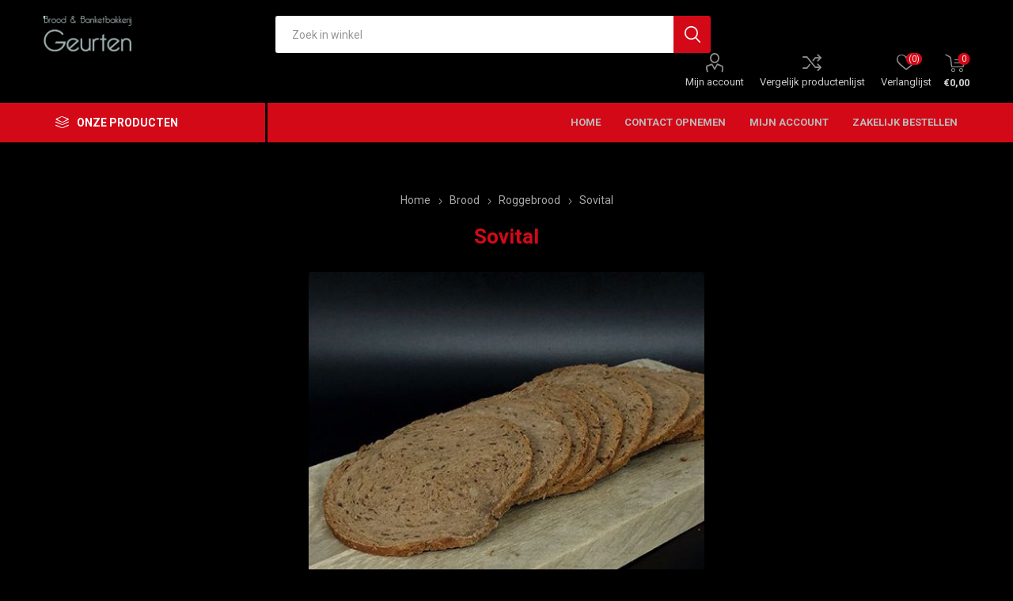

--- FILE ---
content_type: text/html; charset=utf-8
request_url: https://bakkerijgeurten.nl/sovital
body_size: 38939
content:
<!DOCTYPE html><html lang=nl class=html-product-details-page><head><title>Bakkerij Geurten. Sovital</title><meta charset=UTF-8><meta name=description content=""><meta name=keywords content=""><meta name=generator content=nopCommerce><meta name=viewport content="width=device-width, initial-scale=1, maximum-scale=1, user-scalable=0"><link rel=preload as=font href=/Themes/Emporium/Content/icons/emporium-icons.woff crossorigin><link href="https://fonts.googleapis.com/css?family=Roboto:300,400,700&amp;subset=cyrillic-ext,greek-ext&amp;display=swap" rel=stylesheet><meta property=og:type content=product><meta property=og:title content=Sovital><meta property=og:description content=""><meta property=og:image content=https://bakkerijgeurten.nl/images/thumbs/0000446_510.jpeg><meta property=og:image:url content=https://bakkerijgeurten.nl/images/thumbs/0000446_510.jpeg><meta property=og:url content=https://bakkerijgeurten.nl/sovital><meta property=og:site_name content="Bakkerij Geurten"><meta property=twitter:card content=summary><meta property=twitter:site content="Bakkerij Geurten"><meta property=twitter:title content=Sovital><meta property=twitter:description content=""><meta property=twitter:image content=https://bakkerijgeurten.nl/images/thumbs/0000446_510.jpeg><meta property=twitter:url content=https://bakkerijgeurten.nl/sovital><style>.product-details-page .full-description{display:none}.product-details-page .ui-tabs .full-description{display:block}.product-details-page .tabhead-full-description{display:none}.product-details-page .product-specs-box{display:none}.product-details-page .ui-tabs .product-specs-box{display:block}.product-details-page .ui-tabs .product-specs-box .title{display:none}.product-details-page .product-no-reviews,.product-details-page .product-review-links{display:none}</style><link href="/Themes/Emporium/Content/css/styles.css?v=4.30" rel=stylesheet><link href="/Themes/Emporium/Content/css/tables.css?v=4.30" rel=stylesheet><link href="/Themes/Emporium/Content/css/mobile.css?v=4.30" rel=stylesheet><link href="/Themes/Emporium/Content/css/480.css?v=4.30" rel=stylesheet><link href="/Themes/Emporium/Content/css/768.css?v=4.30" rel=stylesheet><link href="/Themes/Emporium/Content/css/1024.css?v=4.30" rel=stylesheet><link href="/Themes/Emporium/Content/css/1280.css?v=4.30" rel=stylesheet><link href="/Themes/Emporium/Content/css/1600.css?v=4.30" rel=stylesheet><link href=/Plugins/SevenSpikes.Core/Styles/slick-slider-1.6.0.css rel=stylesheet><link href=/Plugins/SevenSpikes.Core/Styles/perfect-scrollbar.min.css rel=stylesheet><link href=/Plugins/SevenSpikes.Nop.Plugins.CloudZoom/Themes/Emporium/Content/cloud-zoom/CloudZoom.css rel=stylesheet><link href=/lib/magnific-popup/magnific-popup.css rel=stylesheet><link href=/Plugins/SevenSpikes.Nop.Plugins.InstantSearch/Themes/Emporium/Content/InstantSearch.css rel=stylesheet><link href=/Plugins/SevenSpikes.Nop.Plugins.MegaMenu/Themes/Emporium/Content/MegaMenu.css rel=stylesheet><link href=/Plugins/SevenSpikes.Nop.Plugins.ProductRibbons/Styles/Ribbons.common.css rel=stylesheet><link href=/Plugins/SevenSpikes.Nop.Plugins.ProductRibbons/Themes/Emporium/Content/Ribbons.css rel=stylesheet><link href=/Plugins/SevenSpikes.Nop.Plugins.QuickView/Themes/Emporium/Content/QuickView.css rel=stylesheet><link href=/lib/fineuploader/fine-uploader.min.css rel=stylesheet><link href="/Themes/Emporium/Content/css/theme.custom-1.css?v=16" rel=stylesheet><script src=/Plugins/Ultimate.Core/Content/js/localization.js></script><body class=product-details-page-body><div class=ajax-loading-block-window style=display:none></div><div id=dialog-notifications-success title=Melding style=display:none></div><div id=dialog-notifications-error title=Fout style=display:none></div><div id=dialog-notifications-warning title=Waarschuwing style=display:none></div><div id=bar-notification class=bar-notification-container data-close=Sluiten></div><!--[if lte IE 8]><div style=clear:both;height:59px;text-align:center;position:relative><a href=http://www.microsoft.com/windows/internet-explorer/default.aspx target=_blank> <img src=/Themes/Emporium/Content/img/ie_warning.jpg height=42 width=820 alt="You are using an outdated browser. For a faster, safer browsing experience, upgrade for free today."> </a></div><![endif]--><div class=master-wrapper-page><div class=responsive-nav-wrapper-parent><div class=responsive-nav-wrapper><div class=menu-title><span>Menu</span></div><div class=search-wrap><span>Zoek</span></div><div class=mobile-logo><a href="/" class=logo> <img alt="Bakkerij Geurten" title="Bakkerij Geurten" src="https://www.bakkerijgeurten.nl/images/thumbs/0001788_Logo transparant 23-11-2020.png"></a></div><div class=shopping-cart-link></div><div class=personal-button id=header-links-opener><span>Persoonlijk menu</span></div></div></div><div class=header><div class=header-upper><div class=header-selectors-wrapper></div></div><div class=header-lower><div class=header-logo><a href="/" class=logo> <img alt="Bakkerij Geurten" title="Bakkerij Geurten" src="https://www.bakkerijgeurten.nl/images/thumbs/0001788_Logo transparant 23-11-2020.png"></a></div><div class="search-box store-search-box"><div class=close-side-menu><span class=close-side-menu-text>Zoek in winkel</span> <span class=close-side-menu-btn>Sluiten</span></div><form method=get id=small-search-box-form action=/search><input type=text class=search-box-text id=small-searchterms autocomplete=off name=q placeholder="Zoek in winkel" aria-label="Zoekvak tekstinvoer"> <input type=hidden class=instantSearchResourceElement data-highlightfirstfoundelement=true data-minkeywordlength=3 data-defaultproductsortoption=0 data-instantsearchurl=/instantSearchFor data-searchpageurl=/search data-searchinproductdescriptions=true data-numberofvisibleproducts=5 data-noresultsresourcetext=" No data found."> <input type=submit class="button-1 search-box-button" value=Zoeken></form></div><div class=header-links-wrapper><div class=header-links><ul><li><a href=/customer/info class="ico-account opener" data-loginurl=/login>Mijn account</a><div class=profile-menu-box><div class=close-side-menu><span class=close-side-menu-text>Mijn account</span> <span class=close-side-menu-btn>Sluiten</span></div><div class=header-form-holder><a href="/register?returnUrl=%2Fsovital" class=ico-register>Registreren</a> <a href="/login?returnUrl=%2Fsovital" class=ico-login>Inloggen</a></div></div><li><a href=/compareproducts class=ico-compare>Vergelijk productenlijst</a><li><a href=/wishlist class=ico-wishlist> <span class=wishlist-label>Verlanglijst</span> <span class=wishlist-qty>(0)</span> </a></ul><div class=mobile-flyout-wrapper><div class=close-side-menu><span class=close-side-menu-text>Winkelwagen</span> <span class=close-side-menu-btn>Sluiten</span></div><div id=flyout-cart class=flyout-cart data-removeitemfromcarturl=/EmporiumTheme/RemoveItemFromCart data-flyoutcarturl=/EmporiumTheme/FlyoutShoppingCart><div id=topcartlink><a href=/cart class=ico-cart> <span class=cart-qty>0</span> <span class=cart-label> &#x20AC;0,00 </span> </a></div><div class=mini-shopping-cart><div class=flyout-cart-scroll-area><p>U heeft geen artikelen in uw winkelwagen.</div></div></div></div></div></div></div><div class=header-menu-parent><div class="header-menu categories-in-side-panel"><div class=category-navigation-list-wrapper><span class=category-navigation-title>Onze producten</span><ul class="category-navigation-list sticky-flyout"></ul></div><div class=close-menu><span class=close-menu-text>Menu</span> <span class=close-menu-btn>Sluiten</span></div><ul class=mega-menu data-isrtlenabled=false data-enableclickfordropdown=false><li><a href="/" title=Home><span> Home</span></a><li><a href=/contactus title="Contact opnemen"><span> Contact opnemen</span></a><li><a href=/customer/info title="Mijn account"><span> Mijn account</span></a><li><a href=http://www.geurten.bestellingplaatsen.nl title="Zakelijk bestellen"><span> Zakelijk bestellen</span></a><li class="has-sublist mega-menu-categories root-category-items"><span class="with-subcategories single-item-categories labelfornextplusbutton">Onze producten</span><div class=plus-button></div><div class=sublist-wrap><ul class=sublist><li class=back-button><span>Back</span><li class=has-sublist><a href=/brood title=Brood class=with-subcategories><span>Brood</span></a><div class=plus-button></div><div class=sublist-wrap><ul class=sublist><li class=back-button><span>Back</span><li><a class=lastLevelCategory href=/witbrood title=Witbrood><span>Witbrood</span></a><li><a class=lastLevelCategory href=/tarwebrood title=Tarwebrood><span>Tarwebrood</span></a><li><a class=lastLevelCategory href=/meergranenbrood title=Meergranenbrood><span>Meergranenbrood</span></a><li><a class=lastLevelCategory href=/speltbrood title=Speltbrood><span>Speltbrood</span></a><li><a class=lastLevelCategory href=/roggebrood title=Roggebrood><span>Roggebrood</span></a><li><a class=lastLevelCategory href=/luxebrood title=Luxebrood><span>Luxebrood</span></a></ul></div><li class=has-sublist><a href=/kleinbrood-en-snacks title="Kleinbrood en snacks" class=with-subcategories><span>Kleinbrood en snacks</span></a><div class=plus-button></div><div class=sublist-wrap><ul class=sublist><li class=back-button><span>Back</span><li><a class=lastLevelCategory href=/zachte-broodjes title="Zachte broodjes"><span>Zachte broodjes</span></a><li><a class=lastLevelCategory href=/harde-broodjes title="Harde broodjes"><span>Harde broodjes</span></a><li><a class=lastLevelCategory href=/hartige-snacks title="Hartige snacks"><span>Hartige snacks</span></a><li><a class=lastLevelCategory href=/stokbrood title=Stokbrood><span>Stokbrood</span></a></ul></div><li class=has-sublist><a href=/vlaai-en-luxe-vlaai title="Vlaai en luxe vlaai" class=with-subcategories><span>Vlaai en luxe vlaai</span></a><div class=plus-button></div><div class=sublist-wrap><ul class=sublist><li class=back-button><span>Back</span><li><a class=lastLevelCategory href=/vlaai title=Vlaai><span>Vlaai</span></a><li><a class=lastLevelCategory href=/luxe-vlaai title="Luxe vlaai"><span>Luxe vlaai</span></a><li><a class=lastLevelCategory href=/1-persoonsvlaaitjes title="1 persoonsvlaaitjes"><span>1 persoonsvlaaitjes</span></a></ul></div><li class=has-sublist><a href=/gebak title=Gebak class=with-subcategories><span>Gebak</span></a><div class=plus-button></div><div class=sublist-wrap><ul class=sublist><li class=back-button><span>Back</span><li><a class=lastLevelCategory href=/slagroom-gebak title="Slagroom gebak"><span>Slagroom gebak</span></a><li><a class=lastLevelCategory href=/droog-gebak title="Droog gebak"><span>Droog gebak</span></a><li><a class=lastLevelCategory href=/cr%C3%A8me-gebak title="Crème gebak"><span>Cr&#xE8;me gebak</span></a></ul></div><li class=has-sublist><a href=/taarten title=Taarten class=with-subcategories><span>Taarten</span></a><div class=plus-button></div><div class=sublist-wrap><ul class=sublist><li class=back-button><span>Back</span><li><a class=lastLevelCategory href=/slagroom-taarten title="Slagroom taarten"><span>Slagroom taarten</span></a><li><a class=lastLevelCategory href=/cr%C3%A8me-taarten title="Crème taarten"><span>Cr&#xE8;me taarten</span></a></ul></div><li class=has-sublist><a href=/koolhydraat-arm-en-eiwitrijk title="Koolhydraat arm en eiwitrijk" class=with-subcategories><span>Koolhydraat arm en eiwitrijk</span></a><div class=plus-button></div><div class=sublist-wrap><ul class=sublist><li class=back-button><span>Back</span><li><a class=lastLevelCategory href=/brood-3 title=Brood><span>Brood</span></a><li><a class=lastLevelCategory href=/broodjes title=Broodjes><span>Broodjes</span></a></ul></div><li class=has-sublist><a href=/onze-producten-2 title="Onze producten" class=with-subcategories><span>Onze producten</span></a><div class=plus-button></div><div class=sublist-wrap><ul class=sublist><li class=back-button><span>Back</span><li><a class=lastLevelCategory href=/kleinbrood-snacks-2 title="Kleinbrood &amp; Snacks"><span>Kleinbrood &amp; Snacks</span></a><li class=has-sublist><a href=/vlaai-luxe-vlaai-2 title="Vlaai &amp; Luxe vlaai" class=with-subcategories><span>Vlaai &amp; Luxe vlaai</span></a><div class=plus-button></div><div class=sublist-wrap><ul class=sublist><li class=back-button><span>Back</span><li><a class=lastLevelCategory href=/vlaaien-2 title=Vlaaien><span>Vlaaien</span></a><li><a class=lastLevelCategory href=/luxe-vlaaien-2 title="Luxe vlaaien"><span>Luxe vlaaien</span></a><li><a class=lastLevelCategory href=/1-persoons-vlaaitjes-2 title="1 Persoons vlaaitjes"><span>1 Persoons vlaaitjes</span></a></ul></div><li><a class=lastLevelCategory href=/koolhydraat-arm-eiwitrijk-2 title="Koolhydraat arm &amp; Eiwitrijk"><span>Koolhydraat arm &amp; Eiwitrijk</span></a></ul></div></ul></div></ul><ul class=mega-menu-responsive><li class=all-categories><span class=labelfornextplusbutton>Onze producten</span><div class=plus-button></div><div class=sublist-wrap><ul class=sublist><li class=back-button><span>Terug</span><li class="has-sublist mega-menu-categories root-category-items"><span class="with-subcategories single-item-categories labelfornextplusbutton">Onze producten</span><div class=plus-button></div><div class=sublist-wrap><ul class=sublist><li class=back-button><span>Back</span><li class=has-sublist><a href=/brood title=Brood class=with-subcategories><span>Brood</span></a><div class=plus-button></div><div class=sublist-wrap><ul class=sublist><li class=back-button><span>Back</span><li><a class=lastLevelCategory href=/witbrood title=Witbrood><span>Witbrood</span></a><li><a class=lastLevelCategory href=/tarwebrood title=Tarwebrood><span>Tarwebrood</span></a><li><a class=lastLevelCategory href=/meergranenbrood title=Meergranenbrood><span>Meergranenbrood</span></a><li><a class=lastLevelCategory href=/speltbrood title=Speltbrood><span>Speltbrood</span></a><li><a class=lastLevelCategory href=/roggebrood title=Roggebrood><span>Roggebrood</span></a><li><a class=lastLevelCategory href=/luxebrood title=Luxebrood><span>Luxebrood</span></a></ul></div><li class=has-sublist><a href=/kleinbrood-en-snacks title="Kleinbrood en snacks" class=with-subcategories><span>Kleinbrood en snacks</span></a><div class=plus-button></div><div class=sublist-wrap><ul class=sublist><li class=back-button><span>Back</span><li><a class=lastLevelCategory href=/zachte-broodjes title="Zachte broodjes"><span>Zachte broodjes</span></a><li><a class=lastLevelCategory href=/harde-broodjes title="Harde broodjes"><span>Harde broodjes</span></a><li><a class=lastLevelCategory href=/hartige-snacks title="Hartige snacks"><span>Hartige snacks</span></a><li><a class=lastLevelCategory href=/stokbrood title=Stokbrood><span>Stokbrood</span></a></ul></div><li class=has-sublist><a href=/vlaai-en-luxe-vlaai title="Vlaai en luxe vlaai" class=with-subcategories><span>Vlaai en luxe vlaai</span></a><div class=plus-button></div><div class=sublist-wrap><ul class=sublist><li class=back-button><span>Back</span><li><a class=lastLevelCategory href=/vlaai title=Vlaai><span>Vlaai</span></a><li><a class=lastLevelCategory href=/luxe-vlaai title="Luxe vlaai"><span>Luxe vlaai</span></a><li><a class=lastLevelCategory href=/1-persoonsvlaaitjes title="1 persoonsvlaaitjes"><span>1 persoonsvlaaitjes</span></a></ul></div><li class=has-sublist><a href=/gebak title=Gebak class=with-subcategories><span>Gebak</span></a><div class=plus-button></div><div class=sublist-wrap><ul class=sublist><li class=back-button><span>Back</span><li><a class=lastLevelCategory href=/slagroom-gebak title="Slagroom gebak"><span>Slagroom gebak</span></a><li><a class=lastLevelCategory href=/droog-gebak title="Droog gebak"><span>Droog gebak</span></a><li><a class=lastLevelCategory href=/cr%C3%A8me-gebak title="Crème gebak"><span>Cr&#xE8;me gebak</span></a></ul></div><li class=has-sublist><a href=/taarten title=Taarten class=with-subcategories><span>Taarten</span></a><div class=plus-button></div><div class=sublist-wrap><ul class=sublist><li class=back-button><span>Back</span><li><a class=lastLevelCategory href=/slagroom-taarten title="Slagroom taarten"><span>Slagroom taarten</span></a><li><a class=lastLevelCategory href=/cr%C3%A8me-taarten title="Crème taarten"><span>Cr&#xE8;me taarten</span></a></ul></div><li class=has-sublist><a href=/koolhydraat-arm-en-eiwitrijk title="Koolhydraat arm en eiwitrijk" class=with-subcategories><span>Koolhydraat arm en eiwitrijk</span></a><div class=plus-button></div><div class=sublist-wrap><ul class=sublist><li class=back-button><span>Back</span><li><a class=lastLevelCategory href=/brood-3 title=Brood><span>Brood</span></a><li><a class=lastLevelCategory href=/broodjes title=Broodjes><span>Broodjes</span></a></ul></div><li class=has-sublist><a href=/onze-producten-2 title="Onze producten" class=with-subcategories><span>Onze producten</span></a><div class=plus-button></div><div class=sublist-wrap><ul class=sublist><li class=back-button><span>Back</span><li><a class=lastLevelCategory href=/kleinbrood-snacks-2 title="Kleinbrood &amp; Snacks"><span>Kleinbrood &amp; Snacks</span></a><li class=has-sublist><a href=/vlaai-luxe-vlaai-2 title="Vlaai &amp; Luxe vlaai" class=with-subcategories><span>Vlaai &amp; Luxe vlaai</span></a><div class=plus-button></div><div class=sublist-wrap><ul class=sublist><li class=back-button><span>Back</span><li><a class=lastLevelCategory href=/vlaaien-2 title=Vlaaien><span>Vlaaien</span></a><li><a class=lastLevelCategory href=/luxe-vlaaien-2 title="Luxe vlaaien"><span>Luxe vlaaien</span></a><li><a class=lastLevelCategory href=/1-persoons-vlaaitjes-2 title="1 Persoons vlaaitjes"><span>1 Persoons vlaaitjes</span></a></ul></div><li><a class=lastLevelCategory href=/koolhydraat-arm-eiwitrijk-2 title="Koolhydraat arm &amp; Eiwitrijk"><span>Koolhydraat arm &amp; Eiwitrijk</span></a></ul></div></ul></div></ul></div><li><a href="/" title=Home><span> Home</span></a><li><a href=/contactus title="Contact opnemen"><span> Contact opnemen</span></a><li><a href=/customer/info title="Mijn account"><span> Mijn account</span></a><li><a href=http://www.geurten.bestellingplaatsen.nl title="Zakelijk bestellen"><span> Zakelijk bestellen</span></a></ul><div class=mobile-menu-items></div></div></div></div><div class=overlayOffCanvas></div><div class=master-wrapper-content><div id=product-ribbon-info data-productid=254 data-productboxselector=".product-item, .item-holder" data-productboxpicturecontainerselector=".picture, .item-picture" data-productpagepicturesparentcontainerselector=.product-essential data-productpagebugpicturecontainerselector=.picture data-retrieveproductribbonsurl=/RetrieveProductRibbons></div><div class=quickViewData data-productselector=.product-item data-productselectorchild=.btn-wrapper data-retrievequickviewurl=/quickviewdata data-quickviewbuttontext="Quick View" data-quickviewbuttontitle="Quick View" data-isquickviewpopupdraggable=True data-enablequickviewpopupoverlay=True data-accordionpanelsheightstyle=content data-getquickviewbuttonroute=/getquickviewbutton></div><div class=master-column-wrapper><div class=center-1><div class="page product-details-page"><div class=page-body><form method=post id=product-details-form action=/sovital><div itemscope itemtype=http://schema.org/Product><meta itemprop=name content=Sovital><meta itemprop=sku content=0512><meta itemprop=gtin><meta itemprop=mpn><meta itemprop=description><meta itemprop=image content=https://bakkerijgeurten.nl/images/thumbs/0000446_510.jpeg><div itemprop=offers itemscope itemtype=http://schema.org/Offer><meta itemprop=url content=https://bakkerijgeurten.nl/sovital><meta itemprop=price content=2.50><meta itemprop=priceCurrency content=EUR><meta itemprop=priceValidUntil></div><div itemprop=review itemscope itemtype=http://schema.org/Review><meta itemprop=author content=ALL><meta itemprop=url content=/productreviews/254></div></div><div data-productid=254><div class=product-essential><div class=mobile-name-holder></div><div class=mobile-prev-next-holder></div><input type=hidden class=cloudZoomAdjustPictureOnProductAttributeValueChange data-productid=254 data-isintegratedbywidget=true> <input type=hidden class=cloudZoomEnableClickToZoom><div class="gallery sevenspikes-cloudzoom-gallery"><div class=picture-wrapper><div class=picture id=sevenspikes-cloud-zoom data-zoomwindowelementid="" data-selectoroftheparentelementofthecloudzoomwindow="" data-defaultimagecontainerselector=".product-essential .gallery" data-zoom-window-width=400 data-zoom-window-height=400><a href=https://bakkerijgeurten.nl/images/thumbs/0000446.jpeg data-full-image-url=https://bakkerijgeurten.nl/images/thumbs/0000446.jpeg class=picture-link id=zoom1> <img src=https://bakkerijgeurten.nl/images/thumbs/0000446_510.jpeg alt="Afbeelding van Sovital" class=cloudzoom id=cloudZoomImage itemprop=image data-cloudzoom="appendSelector: '.picture-wrapper', zoomPosition: 'inside', zoomOffsetX: 0, captionPosition: 'bottom', tintOpacity: 0, zoomWidth: 400, zoomHeight: 400, easing: 3, touchStartDelay: true, zoomFlyOut: false, disableZoom: 'auto'"> </a></div></div></div><div class=overview><div class=prev-next-holder></div><div class=breadcrumb><ul itemscope itemtype=http://schema.org/BreadcrumbList><li><span> <a href="/"> <span>Home</span> </a> </span> <span class=delimiter>/</span><li itemprop=itemListElement itemscope itemtype=http://schema.org/ListItem><a href=/brood itemprop=item> <span itemprop=name>Brood</span> </a> <span class=delimiter>/</span><meta itemprop=position content=1><li itemprop=itemListElement itemscope itemtype=http://schema.org/ListItem><a href=/roggebrood itemprop=item> <span itemprop=name>Roggebrood</span> </a> <span class=delimiter>/</span><meta itemprop=position content=2><li itemprop=itemListElement itemscope itemtype=http://schema.org/ListItem><strong class=current-item itemprop=name>Sovital</strong> <span itemprop=item itemscope itemtype=http://schema.org/Thing id=/sovital> </span><meta itemprop=position content=3></ul></div><div class=product-name><h1>Sovital</h1></div><div class=reviews-and-compare><div class=compare-products><button type=button value="Vergelijk product" class="button-2 add-to-compare-list-button" onclick="return AjaxCart.addproducttocomparelist(&#34;/compareproducts/add/254&#34;),!1">Vergelijk product</button></div></div><div class=additional-details><div class=sku><span class=label>Artikelnummer::</span> <span class=value id=sku-254>0512</span></div></div><div class=attributes-wrapper></div><div class=product-social-buttons><label class=product-social-label>Delen:</label><ul class=product-social-sharing><li><a class=twitter title="Delen op Twitter" href="javascript:openShareWindow(&#34;https://twitter.com/share?url=https://bakkerijgeurten.nl/sovital&#34;)">Delen op Twitter</a><li><a class=facebook title="Delen op Facebook" href="javascript:openShareWindow(&#34;https://www.facebook.com/sharer.php?u=https://bakkerijgeurten.nl/sovital&#34;)">Delen op Facebook</a><li><a class=pinterest title="Delen op Pinterest" href="javascript:void function(){var n=document.createElement(&#34;script&#34;);n.setAttribute(&#34;type&#34;,&#34;text/javascript&#34;);n.setAttribute(&#34;charset&#34;,&#34;UTF-8&#34;);n.setAttribute(&#34;src&#34;,&#34;https://assets.pinterest.com/js/pinmarklet.js?r=&#34;+Math.random()*99999999);document.body.appendChild(n)}()">Delen op Pinterest</a><li><div class=email-a-friend><input type=button value="E-mail een vriend" class="button-2 email-a-friend-button" onclick="setLocation(&#34;/productemailafriend/254&#34;)"></div></ul><script>function openShareWindow(n){var t=520,i=400,r=screen.height/2-i/2,u=screen.width/2-t/2;window.open(n,"sharer","top="+r+",left="+u+",toolbar=0,status=0,width="+t+",height="+i)}</script></div><div class=product-prices-box><div><div class=prices><div class=product-price><span id=price-value-254 class=price-value-254> €2,50 </span></div></div><div class=add-to-cart><div class=add-to-cart-panel><label class=qty-label for=addtocart_254_EnteredQuantity>Aantal:</label><div class=add-to-cart-qty-wrapper><input id=product_enteredQuantity_254 class=qty-input type=text aria-label="Enter a quantity" data-val=true data-val-required="The Aantal field is required." name=addtocart_254.EnteredQuantity value=1> <span class=plus>&#x69;</span> <span class=minus>&#x68;</span></div><input type=button id=add-to-cart-button-254 class="button-1 add-to-cart-button" value="Bestel nu!" data-productid=254 onclick="return AjaxCart.addproducttocart_details(&#34;/addproducttocart/details/254/1&#34;,&#34;#product-details-form&#34;),!1"></div></div><div class=add-to-wishlist><button type=button id=add-to-wishlist-button-254 class="button-2 add-to-wishlist-button" value="Toevoegen aan verlanglijst" data-productid=254 onclick="return AjaxCart.addproducttocart_details(&#34;/addproducttocart/details/254/2&#34;,&#34;#product-details-form&#34;),!1"><span>Toevoegen aan verlanglijst</span></button></div></div></div></div></div><div class="also-purchased-products-grid product-grid"><div class=title><strong>Klanten die dit kochten, kochten ook..</strong></div><div class=item-grid><div class=item-box><div class=product-item data-productid=347><div class=picture><a href=/fjord-800-gram title="Toon details van Fjord 800 gram"> <img src="[data-uri]" data-lazyloadsrc=https://www.bakkerijgeurten.nl/images/thumbs/0000521_fjord-heel_360.jpeg alt="Afbeeldingen van Fjord 800 gram" title="Toon details van Fjord 800 gram" class=picture-img> </a><div class=btn-wrapper><button type=button title="Toevoegen aan vergelijking" class="button-2 add-to-compare-list-button" onclick="return AjaxCart.addproducttocomparelist(&#34;/compareproducts/add/347&#34;),!1">Toevoegen aan vergelijking</button> <button type=button title="Zet op verlanglijst" class="button-2 add-to-wishlist-button" onclick="return AjaxCart.addproducttocart_catalog(&#34;/addproducttocart/catalog/347/2/1&#34;),!1">Zet op verlanglijst</button></div></div><div class=details><h2 class=product-title><a href=/fjord-800-gram>Fjord 800 gram</a></h2><div class=description></div><div class=add-info><div class=prices><span class="price actual-price">&#x20AC;4,20</span></div><div class=buttons><input type=button value="Bestel nu!" class="button-2 product-box-add-to-cart-button" onclick="return AjaxCart.addproducttocart_catalog(&#34;/addproducttocart/catalog/347/1/1&#34;),!1"></div></div></div></div></div><div class=item-box><div class=product-item data-productid=133><div class=picture><a href=/pistolets title="Toon details van Pistolets"> <img src="[data-uri]" data-lazyloadsrc=https://bakkerijgeurten.nl/images/thumbs/0000361_360.jpeg alt="Afbeeldingen van Pistolets" title="Toon details van Pistolets" class=picture-img> </a><div class=btn-wrapper><button type=button title="Toevoegen aan vergelijking" class="button-2 add-to-compare-list-button" onclick="return AjaxCart.addproducttocomparelist(&#34;/compareproducts/add/133&#34;),!1">Toevoegen aan vergelijking</button> <button type=button title="Zet op verlanglijst" class="button-2 add-to-wishlist-button" onclick="return AjaxCart.addproducttocart_catalog(&#34;/addproducttocart/catalog/133/2/1&#34;),!1">Zet op verlanglijst</button></div></div><div class=details><h2 class=product-title><a href=/pistolets>Pistolets</a></h2><div class=description></div><div class=add-info><div class=prices><span class="price actual-price">&#x20AC;0,55</span></div><div class=buttons><input type=button value="Bestel nu!" class="button-2 product-box-add-to-cart-button" onclick="return AjaxCart.addproducttocart_catalog(&#34;/addproducttocart/catalog/133/1/1&#34;),!1"></div></div></div></div></div><div class=item-box><div class=product-item data-productid=92><div class=picture><a href=/deens title="Toon details van Deens"> <img src="[data-uri]" data-lazyloadsrc=https://www.bakkerijgeurten.nl/images/thumbs/0000329_360.jpeg alt="Afbeeldingen van Deens" title="Toon details van Deens" class=picture-img> </a><div class=btn-wrapper><button type=button title="Toevoegen aan vergelijking" class="button-2 add-to-compare-list-button" onclick="return AjaxCart.addproducttocomparelist(&#34;/compareproducts/add/92&#34;),!1">Toevoegen aan vergelijking</button> <button type=button title="Zet op verlanglijst" class="button-2 add-to-wishlist-button" onclick="return AjaxCart.addproducttocart_catalog(&#34;/addproducttocart/catalog/92/2/1&#34;),!1">Zet op verlanglijst</button></div></div><div class=details><h2 class=product-title><a href=/deens>Deens</a></h2><div class=description></div><div class=add-info><div class=prices><span class="price actual-price">&#x20AC;2,50</span></div><div class=buttons><input type=button value="Bestel nu!" class="button-2 product-box-add-to-cart-button" onclick="return AjaxCart.addproducttocart_catalog(&#34;/addproducttocart/catalog/92/1/1&#34;),!1"></div></div></div></div></div><div class=item-box><div class=product-item data-productid=107><div class=picture><a href=/kampioentje title="Toon details van Kampioentje"> <img src="[data-uri]" data-lazyloadsrc=https://www.bakkerijgeurten.nl/images/thumbs/0000340_360.jpeg alt="Afbeeldingen van Kampioentje" title="Toon details van Kampioentje" class=picture-img> </a><div class=btn-wrapper><button type=button title="Toevoegen aan vergelijking" class="button-2 add-to-compare-list-button" onclick="return AjaxCart.addproducttocomparelist(&#34;/compareproducts/add/107&#34;),!1">Toevoegen aan vergelijking</button> <button type=button title="Zet op verlanglijst" class="button-2 add-to-wishlist-button" onclick="return AjaxCart.addproducttocart_catalog(&#34;/addproducttocart/catalog/107/2/1&#34;),!1">Zet op verlanglijst</button></div></div><div class=details><h2 class=product-title><a href=/kampioentje>Kampioentje</a></h2><div class=description></div><div class=add-info><div class=prices><span class="price actual-price">&#x20AC;0,65</span></div><div class=buttons><input type=button value="Bestel nu!" class="button-2 product-box-add-to-cart-button" onclick="return AjaxCart.addproducttocart_catalog(&#34;/addproducttocart/catalog/107/1/1&#34;),!1"></div></div></div></div></div></div></div><div class=carousel-wrapper></div></div><input name=__RequestVerificationToken type=hidden value=CfDJ8M7nsTKVFuBCmuBbxdxz4ROVO_BWB1H-iREez4Dv-8tDdZMtzmFdtSIU3a44RYer_20c4h8yqFMaVux_L1GQeqllHfi6UylSsuOVDMw64o4wTGoarKC-T-ZjDykCr1HyvXDp4jrTZRI83NYPceOq8Oo></form></div></div></div></div></div><div class=footer><div class=footer-upper><div class=newsletter><div class=title><strong>Nieuwsbrief</strong></div><div class=newsletter-subscribe id=newsletter-subscribe-block><div class=newsletter-email><input id=newsletter-email class=newsletter-subscribe-text placeholder="Uw email" aria-label=Aanmelden type=email name=NewsletterEmail> <input type=button value=Verzenden id=newsletter-subscribe-button class="button-1 newsletter-subscribe-button"><div class=options><span class=subscribe> <input id=newsletter_subscribe type=radio value=newsletter_subscribe name=newsletter_block checked> <label for=newsletter_subscribe>Aanmelden</label> </span> <span class=unsubscribe> <input id=newsletter_unsubscribe type=radio value=newsletter_unsubscribe name=newsletter_block> <label for=newsletter_unsubscribe>Afmelden</label> </span></div></div><div class=newsletter-validation><span id=subscribe-loading-progress style=display:none class=please-wait>Wacht</span> <span class=field-validation-valid data-valmsg-for=NewsletterEmail data-valmsg-replace=true></span></div></div><div class=newsletter-result id=newsletter-result-block></div></div></div><div class=footer-middle><div class=footer-block><div class=title><strong>Informatie</strong></div><ul class=list><li><a href=/contactus>Contact</a><li><a href=/search>Zoek</a><li><a href=/news>Nieuws</a><li><a href=/newproducts>Nieuwe producten</a><li><a href=/privacy-notice>Privacy</a><li><a href=/conditions-of-use>Algemene voorwaarden</a><li><a href=/about-us>Over ons</a></ul></div><div class=footer-block><div class=title><strong>Mijn account</strong></div><ul class=list><li><a href=/customer/info>Mijn account</a><li><a href=/order/history>Bestellingen</a><li><a href=/customer/addresses>Klant adressen</a><li><a href=/recentlyviewedproducts>Recent bekeken producten</a></ul></div><div class=footer-block><div class=title><strong>Klantenservice</strong></div><ul class=list><li><a href=/compareproducts>Vergelijk productenlijst</a><li><a href=/cart>Winkelwagen</a><li><a href=/wishlist>Verlanglijst</a></ul></div><div class=socials-and-payments><div class=social-icons><div class=title><strong>Volg ons</strong></div><ul class=social-sharing><li><a target=_blank class=facebook href=https://www.facebook.com/bakkerijgeurten aria-label=Facebook></a><li><a class=rss href=/news/rss/2 aria-label=RSS></a></ul></div><div class=pay-options><h3 class=title>Betaal methodes</h3><img src=/Themes/Emporium/Content/img/pay_icon1.png alt=""> <img src=/Themes/Emporium/Content/img/pay_icon2.png alt=""> <img src=/Themes/Emporium/Content/img/pay_icon3.png alt=""> <img src=/Themes/Emporium/Content/img/pay_icon6.png alt=""></div></div></div><div class=footer-lower><div class=footer-powered-by>Powered by <a href="https://www.nopcommerce.com/">nopCommerce</a> and <a target=_blank href="https://www.compad.nl/">Compad Software</a></div><div class=footer-designed-by>Designed by <a href="https://www.compadstudio.nl/" target=_blank>Compad Reclamestudio</a></div><div class=footer-disclaimer>Copyright ; 2026 Bakkerij Geurten. Alle rechten voorbehouden.</div></div></div></div><link href="/Themes/Emporium/Content/css/geurten.css?v=4.30" rel=stylesheet><script src=/lib/jquery/jquery-3.4.1.min.js></script><script src=/lib/jquery-validate/jquery.validate-v1.19.1/jquery.validate.min.js></script><script src=/lib/jquery-validate/jquery.validate.unobtrusive-v3.2.11/jquery.validate.unobtrusive.min.js></script><script src=/lib/jquery-ui/jquery-ui-1.12.1.custom/jquery-ui.min.js></script><script src=/lib/jquery-migrate/jquery-migrate-3.1.0.min.js></script><script src=/Plugins/SevenSpikes.Core/Scripts/iOS-12-array-reverse-fix.min.js></script><script src=/js/public.common.js></script><script src=/js/public.ajaxcart.js></script><script src=/js/public.countryselect.js></script><script src=/lib/kendo/2020.1.406/js/kendo.core.min.js></script><script src=/lib/kendo/2020.1.406/js/kendo.userevents.min.js></script><script src=/lib/kendo/2020.1.406/js/kendo.draganddrop.min.js></script><script src=/lib/kendo/2020.1.406/js/kendo.popup.min.js></script><script src=/lib/kendo/2020.1.406/js/kendo.window.min.js></script><script src=/Plugins/SevenSpikes.Nop.Plugins.InstantSearch/Scripts/InstantSearch.min.js></script><script src=/lib/kendo/2020.1.406/js/kendo.data.min.js></script><script src=/lib/kendo/2020.1.406/js/kendo.list.min.js></script><script src=/lib/kendo/2020.1.406/js/kendo.autocomplete.min.js></script><script src=/lib/kendo/2020.1.406/js/kendo.fx.min.js></script><script src=/Plugins/SevenSpikes.Core/Scripts/cloudzoom.core.min.js></script><script src=/Plugins/SevenSpikes.Nop.Plugins.CloudZoom/Scripts/CloudZoom.min.js></script><script src=/lib/magnific-popup/jquery.magnific-popup.min.js></script><script src=/Plugins/SevenSpikes.Core/Scripts/sevenspikes.core.min.js></script><script src=/Plugins/SevenSpikes.Nop.Plugins.MegaMenu/Scripts/MegaMenu.min.js></script><script src=/Plugins/SevenSpikes.Core/Scripts/jquery.json-2.4.min.js></script><script src=/Plugins/SevenSpikes.Nop.Plugins.ProductRibbons/Scripts/ProductRibbons.min.js></script><script src=/lib/fineuploader/jquery.fine-uploader.min.js></script><script src=/Plugins/SevenSpikes.Nop.Plugins.QuickView/Scripts/QuickView.min.js></script><script src=/Plugins/SevenSpikes.Core/Scripts/footable.min.js></script><script src=/Plugins/SevenSpikes.Core/Scripts/perfect-scrollbar.min.js></script><script src=/Plugins/SevenSpikes.Core/Scripts/sevenspikes.theme.min.js></script><script src=/Plugins/SevenSpikes.Core/Scripts/slick-slider-1.6.0.min.js></script><script src=/Themes/Emporium/Content/scripts/emporium.js></script><script>$(document).ready(function(){$("#addtocart_254_EnteredQuantity").on("keydown",function(n){if(n.keyCode==13)return $("#add-to-cart-button-254").trigger("click"),!1});$("#product_enteredQuantity_254").on("input propertychange paste",function(){var n={productId:254,quantity:$("#product_enteredQuantity_254").val()};$(document).trigger({type:"product_quantity_changed",changedData:n})})})</script><script id=instantSearchItemTemplate type=text/x-kendo-template>
    <div class="instant-search-item" data-url="${ data.CustomProperties.Url }">
        <a href="${ data.CustomProperties.Url }">
            <div class="img-block">
                <img src="${ data.DefaultPictureModel.ImageUrl }" alt="${ data.Name }" title="${ data.Name }" style="border: none">
            </div>
            <div class="detail">
                <div class="title">${ data.Name }</div>
                <div class="price"># var price = ""; if (data.ProductPrice.Price) { price = data.ProductPrice.Price } # #= price #</div>           
            </div>
        </a>
    </div>
</script><script>$("#small-search-box-form").on("submit",function(n){$("#small-searchterms").val()==""&&(alert("Geef a.u.b. enige zoekwoorden in"),$("#small-searchterms").focus(),n.preventDefault())})</script><script>$(document).ready(function(){$(".header").on("mouseenter","#topcartlink",function(){$("#flyout-cart").addClass("active")});$(".header").on("mouseleave","#topcartlink",function(){$("#flyout-cart").removeClass("active")});$(".header").on("mouseenter","#flyout-cart",function(){$("#flyout-cart").addClass("active")});$(".header").on("mouseleave","#flyout-cart",function(){$("#flyout-cart").removeClass("active")})})</script><script>$(document).ready(function(){$(".category-navigation-list").on("mouseenter",function(){$("img.lazy").each(function(){var n=$(this);n.attr("src",n.attr("data-original"))})})})</script><script>var localized_data={AjaxCartFailure:"Failed to add the product. Please refresh the page and try one more time."};AjaxCart.init(!1,".cart-qty",".header-links .wishlist-qty","#flyout-cart",localized_data)</script><script>function newsletter_subscribe(n){var t=$("#subscribe-loading-progress"),i;t.show();i={subscribe:n,email:$("#newsletter-email").val()};$.ajax({cache:!1,type:"POST",url:"/subscribenewsletter",data:i,success:function(n){$("#newsletter-result-block").html(n.Result);n.Success?($("#newsletter-subscribe-block").hide(),$("#newsletter-result-block").show()):$("#newsletter-result-block").fadeIn("slow").delay(2e3).fadeOut("slow")},error:function(){alert("Failed to subscribe.")},complete:function(){t.hide()}})}$(document).ready(function(){$("#newsletter-subscribe-button").on("click",function(){$("#newsletter_subscribe").is(":checked")?newsletter_subscribe("true"):newsletter_subscribe("false")});$("#newsletter-email").on("keydown",function(n){if(n.keyCode==13)return $("#newsletter-subscribe-button").trigger("click"),!1})})</script><div class=scroll-back-button id=goToTop></div>

--- FILE ---
content_type: text/css
request_url: https://bakkerijgeurten.nl/Themes/Emporium/Content/css/geurten.css?v=4.30
body_size: 30273
content:
/* updated from 4.10 other css files */
@media all and (min-width: 768px) {

    .master-wrapper-content,
    .html-account-page .master-wrapper-content {
        background: #000;
    }

    /* aanbevolen producten verwijderd ook uit styles.css regel 493*/
    .two-row-carousels {
        display: none;
    }

}

@media all and (min-width: 1025px) {

    .side-2 {
        border: 1px solid #d30918;
    }

    .header {
        background: #000;
    }

    .currency-selector.desktop,
    .language-selector.desktop .select-wrap {
        position: relative;
    }

    .currency-selector.desktop:before,
    .language-selector.desktop .select-wrap:before {
	    content: "\6b";
	    position: absolute;
	    top: 50%;
	    left: auto;
	    right: 0;
	    transform: translateY(-50%) rotate(-90deg);
	    display: inline-block;
	    font-family: "emporium-icons";
	    font-size: 7px;
	    color: #ababab;
	    pointer-events: none;
    }

    .category-navigation-list-wrapper {
        border-right: 3px solid #000;
    }

    .category-navigation-list {
        border: 1px solid #ddd;
        background-color: #d30918;
    }

    .category-navigation-list-wrapper .sublist-wrap {
        position: absolute;
    }

    .category-navigation-list-wrapper .sublist-wrap .sublist {
        border: 1px solid #ddd;
        background-color: #d30918;
    }

    .category-navigation-list-wrapper ul li a,
    .category-navigation-list-wrapper ul li > span {
        color: #fff;
    }

    .category-navigation-title {
        padding: 0 15px;
        line-height: 50px;
        height: 50px;
        font-size: 14px;
        cursor: pointer;
        text-transform: uppercase;
        color: #fff;
        font-weight: bold;
        transition: all .2s ease;
    }

    .category-navigation-title:before {
	    color: #fff;
	    font-weight: normal;
	    transition: all .2s ease;
    }

    .category-navigation-list-wrapper:hover .category-navigation-title {
        background-color: #d30918;
    }

    .header-links li {
        display: inline-block;
        margin: 0 5px;
    }

    .header-links a {
        color: #ccc;
    }
    .ico-wishlist .wishlist-qty,
    .ico-cart .cart-qty {
        top: 0;
        -webkit-transform: translateX(-50%) translateX(15px);
        -ms-transform: translateX(-50%) translateX(15px);
        transform: translateX(-50%) translateX(15px);
    }

    .header-logo {
        float: left;
    }

    .header-links-wrapper {
        float: right;
    }

    .header-lower .search-box {
        width: calc(100% - 620px);
    }

    .search-box input.search-box-text {
        color: #444444;
    }

    .flyout-cart:hover .mini-shopping-cart {
        display: block;
    }

    .header-menu {
        background-color: #d30918;
    }

    .header-menu > ul > li > a,
    .header-menu > ul > li > span {
        color: #fff;
    }

    .header-menu > ul > li:hover > a,
    .header-menu > ul > li:hover > span {
        color: #fff;
    }

    .block .title {      
        padding: 14px 30px;
    }

    .block.block-recently-viewed-products .list a:hover {
        color: #97c300;
    }

    .advantages-item {
        width: 25%;
        margin: 0;
        background-color: transparent;
        text-align: center;
        vertical-align: top;
    }

    .center-2 .product-list .item-box .btn-wrapper button:hover:before,
    .product-selectors,
    .advantages-item .description {
        color: #444444;
    }

    .product-selectors select{
        text-transform: none;
	    background-image: url('../img/select-arrow-dark.svg');
    }

    .center-2 .product-list .item-box .picture > a:before {
        padding-top: 100% !important;
    }

    .center-2 .product-list .item-box .buttons .button-2 {
        background-color: #eebe00;
        color: #fff;
    }

    .product-list .item-box .description {
        max-height: 81px;
        margin: 0;
        line-height: 20px;
        color: #444444;
    }

    .block-account-navigation .customer-check-gift-card-balance a:after {
        content: "\e90b";
    }

    .check-gift-card-balance-page .captcha-box {
        text-align: left;
    }

    .shopping-cart-page .common-buttons button {
        background-color: #d30918;
        color: #ccc;
    }
}

@media all and (min-width: 1281px) {

    .header-menu {
        background: #edbe16;
    }

    .header-lower .search-box {
        width: 40%;
    }

    .header-links li {
        margin: 0 10px;
    }

    .mobile-flyout-wrapper {
        margin-left: 10px;
    }
}

/* Mobile .css*/
@media all and (max-width: 1024px) {

    .responsive-nav-wrapper,
    .responsive-nav-wrapper-parent {
        background-color: #000;
    }

    .header-menu .all-categories > a {
        float: left;
        width: calc(100% - 50px);
        cursor: default;
    }

    .header-menu .all-categories > a:before {
        content: "\66";
        display: inline-block;
        margin-right: 10px;
        font-size: 17px;
        vertical-align: bottom;
        font-family: "emporium-icons";
        color: #8c8c8c;
        font-weight: normal;
        text-transform: none;
        transition: all .2s ease;
    }

    .mobile-flyout-wrapper .flyout-cart-scroll-area {
        max-height: calc(100vh - 97px);
        overflow: hidden;
    }
}

/* Table.css */

@media all and (max-width: 1024px) {

    .order-details-page .products tr,
    .cart tr,
    .wishlist-page tr {
        background-color: #000;
    }

    .order-details-page .products td.unit-price,
    .cart td.unit-price,
    .wishlist-page td.unit-price {
        background-color: #000 !important;
    }

    .order-details-page .products td.total,
    .order-details-page .products td.subtotal,
    .cart td.total,
    .cart td.subtotal,
    .wishlist-page td.total,
    .wishlist-page td.subtotal {
        background-color: #000 !important;
    }

    .order-details-page .products td.total *,
    .order-details-page .products td.subtotal *,
    .cart td.total *,
    .cart td.subtotal *,
    .wishlist-page td.total *,
    .wishlist-page td.subtotal * {
        color: #fff !important;
    }

    .order-details-page .products td.quantity,
    .cart td.quantity,
    .wishlist-page td.quantity {
        background-color: #000 !important;
    }
}

/* Style.css */
body {
    background-color: #000;
}

input[type="text"],
input[type="password"],
input[type="email"],
input[type="tel"],
textarea, select {
    border: 1px solid #d30918;
    color: #000;
}

input[type="radio"] + label,
input[type="checkbox"] + label {
    color: #fff;
}

input[type="radio"]:checked + label:before,
input[type="checkbox"]:checked + label:before {
    background-color: #d30918;
}

.page-title h1 {
    color: #d30918;
}

.link-rss {
    diplay: none;
}

.link-rss:before {
    display: none;
}

.link-rss:hover:before {
    color: #d30918;
}

.inputs > label {
    color: #fff;
}

.message-error,
.field-validation-error,
.field-validation-error *,
.username-not-available-status,
.poll-vote-error, .password-error {
    display: block;
    margin: 2px 0 0;
    font-size: 13px;
    color: #ff4f60;
    font-weight: 700;
}

.field-validation-valid,
.username-available-status {
    color: #d30918;
}

.cart th,
.data-table th,
.forums-table-section th {
    background-color: #d30918;
    color: #ccc;
    font-weight: 300;
}

.cart td,
.data-table td,
.forums-table-section td {
    border-bottom: 1px solid #fff;
    background-color: #000;
    color: #fff;
}

.cart a,
.data-table a,
.compare-products-table a,
.forums-table-section a {
    color: #d30918;
}

.cart .product a,
.data-table .product a,
.compare-products-table .product a,
.forums-table-section .product a {
    color: #fff;
    transition: all .2s ease;
}

.cart .product a:hover,
.data-table .product a:hover,
.compare-products-table .product a:hover,
.forums-table-section .product a:hover {
    color: #d30918;
}

.cart .edit-item a,
.data-table .edit-item a,
.compare-products-table .edit-item a,
.forums-table-section .edit-item a {
    color: #d30918;
}

.select input[type="checkbox"]:checked + label,
.select-boxes input[type="checkbox"]:checked + label {
    background-color: #d30918;
}

.cart .subtotal span{
    color: #fff;
}

.button-1 {
    background-color: #d30918;
    color: #000;
}

.ajax-loading-block-window:before,
.ajax-loading-block-window:after {
    border: 0px solid #d30918;
}

.scroll-back-button {
    display: none !important;
}

.profile-menu-box{
    background-color: #000;
}

.mini-shopping-cart .count a:hover {
    color: #d30918;
}

.mini-shopping-cart .price {
    color: #d30918;
}

.mini-shopping-cart .totals strong {
    color: #d30918;
}

.login-form-in-header .in-header-register .register-button:hover {
    color: #d30918;
}

.login-form-in-header .inputs input:focus + .inputs-icons {
    color: #d30918;
}

.footer {
    border-top: 3px solid #d30918;
    background: url(../Img/footer.jpg);
    text-align: center;
}

.footer-block a:hover {
    color: #d30918;
}


.footer-middle {
    margin-top:4 0px;
}

.pay-options {
    display: none;
}

.pay-options img {
    margin: 0 2px;
}

.social-sharing a:hover:before {
    color: #d30918;
}

.social-sharing .twitter:before {
    display: none;
}

.social-sharing .google:before {
    display: none;
}

.social-sharing .pinterest:before {
    display: none;
}

.social-sharing .instagram:before {
    display: none;
}

.social-sharing .linkedin :before {
    display: none;
}

.social-sharing .vimeo:before {
    display: none;
}

.social-sharing .youtube:before {
    display: none;
}

.social-sharing .rss:before {
    display: none;
}

.footer .title {
    color: #d30918;
}

.footer-block .title {
    color: #d30918;
}

.footer-block .title:before,
.footer-block .title:after {
	color: #d30918;
}

/*Aanbevolenproducten verwijerd, ook uit 768.css regel 64*/
.two-row-carousels {
    display: none;
}

.ajaxCart {
    background: #000 !important;
}

.ajaxCart .productAddedToCartWindowTitle {
    color: #d30918 !important;
}

.productAddedToCartWindowDescription h1 a {
    color: #d30918 !important;
}

.quickViewWindow .product-essential {
    background-color: #000;
}

.quickViewWindow .popup-header {
    color: #d30918 !important;
}

, quickViewWindow #accordion > h3.ui-accordion-header-active {
    background-color: #d30918 !important;
    color: #444444 !important
}

.quickViewWindow #accordion > h3 span:before {
    color: #444444 !important
}

.quickViewWindow #accordion > h3 {
    background-color: #d30918 !important;
    color: #444444 !important
}

.quickViewWindow .links-panel a {
    background-color: #d30918 !important;
    color: #444444 !important
}

.two-row-carousels .slick-slide {
    min-height: 241px;
}

.two-row-carousels .slick-arrow:hover {
    background-color: #d30918;
    border: 1px solid #d30918;
}

.block .title {
    color: #000;
    background-color: #d30918;
}

.block .title:before {
    color: #d30918;
}

.block .list li.active > a {
    color: #d30918;
}

.block .list a:hover {
    color: #d30918;
}

.block .view-all a {
    color: #d30918;
}

.block .tags li a:hover,
.product-tags-all-page li a:hover {
    color: #d30918
}

.poll > strong {
    color: #d30918;
}

.home-page-polls .answer input[type="radio"]:checked + label:before {
    background-color: #d30918;
}

.block .answer label:hover {
    color: #d30918;
}

.breadcrumb a:hover,
.breadcrumb a:hover span {
    color: #d30918;
}

.item-box {
    border: 1px solid #d30918;
    background-color: #000;
}

.item-box .picture {
    background-color: #000 !important;
    border-color: #d30918;
    border: 1px solid #d30918 !important;
}

.item-box .actual-price {
    color: #d30918;
}

.item-box .tax-shipping-info a {
    color: #d30918;
}

.item-box input[type="button"] {
    padding: 0 18px;
}

.item-box .btn-wrapper button:hover {
    background-color: #d30918;
}

.vendor-item:hover .title a,
.manufacturer-item:hover .title a,
.category-grid .item-box:hover .title a,
.vendor-item .title a,
.manufacturer-item .title a,
.category-grid .item-box .title a {
    color: #fff;
}

.advantages-item .title a:hover {
    color: #d30918;
}

.product-grid .title {
    color: #ebde16;
}

.pager li a:hover,
.pager li span {
    background-color: #d30918;
    border-color: #d30918 !important;
}

.pager li.previous-page a:hover,
.pager li.next-page a:hover,
.pager li.first-page a:hover,
.pager li.last-page a:hover {
    background-color: #d30918;
}

.product-name .manufacturers .value,
.overview .manufacturers .value {
    color: #d30918;
}

.product-review-links a:hover,
.product-no-reviews a:hover {
    color: #d30918;
}

.back-in-stock-subscription:hover:before,
.compare-products .add-to-compare-list-button:hover,
.compare-products .add-to-compare-list-button:hover:before {
    color: #d30918;
}

.overview .additional-details div .value a,
.variant-overview .additional-details div .value a {
    color: #d30918;
}

.download-sample a {
    color: #d30918;
}

.product-social-sharing li a:hover:before,
.email-a-friend:hover:before {
    color: #d30918;
}

.ui-datepicker-header {
    background-color: #d30918;
}

.ui-datepicker-calendar a.ui-state-active:hover,
.ui-datepicker-calendar a.ui-state-active {
    background-color: #d30918;
}

.tier-prices .item-price {
    color: #d30918;
}


.overview .add-to-wishlist button {
    color: #fff;
    background-color: #959595;
}

.full-description,
.product-specs-box {
    background-color: #000;
}

.product-tags-list a {
    color: #d30918;
}

.product-variant-line {
    margin: 0 0 15px 20px;
    max-width: 48%;
    float: left;
}

.product-review-helpfulness .vote:hover:before {
    color: #d30918;
}

.wishlist-content .button-2 {
    background-color: #d30918;
    color: #000;
}

.wishlist-page .share-info {
    background-color: #000;
}

.wishlist-page .share-info a {
	color: #d30918;
}

.compare-products-mobile .price .item span {
    color: #d30918;
}

.home-page .topic-block-title h2 {
    color: #d30918;
}

.email-a-friend-page .title a {
    color: #d30918;
}

.login-page .title strong,
.registration-page .title strong {
    color: #000;
}

.inputs.accept-consent .read {
    color: #d30918;
}

.login-page .title,
.registration-page .title {
    color: #000;
    background-color: #d30918;
}

label[for="Newsletter"],
.inputs.accept-consent label {
    color: #ccc !important;
}

.account-page {
    padding: 40px 10px;
    background-color: unset;
}

.account-page .title strong {
	color: #fff;
}

.customer-info-page .page-body,
.change-password-page .page-body,
.check-gift-card-balance-page .page-body,
.avatar-page .page-body,
.address-edit-page .page-body,
.vendorinfo-page .page-body {
    border: 1px solid #d30918;
    background-color: unset;
}

.account-page .button-2.return-items-button:hover,
.account-page .button-2.return-items-button:hover:before {
    color: #d30918;
}

.avatar-page .upload-image.valid + label {
    background-color: #d30918;
}

.order-progress .active-step.last a:before {
    border: 3px solid #d30918;
}


.order-progress .active-step:not(.last) a:hover:before {
    background-color: #d30918;
}

.shopping-cart-page .common-buttons button,
.shopping-cart-page .cart-collaterals .button-2,
.checkout-page .button-2,
.order-details-page .page-title a,
.order-details-page .repost .button-2 {
    background-color: #d30918;
}

.totals {
    background-color: #000;
}

.mini-shopping-cart .totals {
    background-color: #fff;
}

.cart-total td label,
.cart-total td {
    color: #fff;
}

.terms-of-service .read,
.cart-total .order-total,
.order-total td label,
.order-total td span {
    color: #d30918;
}

.address-item .title strong, .order-item .title strong, .request-item .title strong {
    font-weight: 700;
    color: #444;
    font-size: 18px;
}

.cart-collaterals > div > .title:before {
    color: #000 !important;
}

.cart-collaterals > div > .title {
    color: #ccc;
    background-color: #d30918;
}

.cart-collaterals > div > .title:hover {
    color: #d30918;
}

.cart-collaterals > div > .title:before {
    color: #d30918;
}

.cart-collaterals .title {
    color: #fff;
}

.cart-collaterals .message-success {
    color: #d30918;
}

.checkout-page .multiple-locations {
    color: #d30918;
}

.checkout-page .add-button .btn-holder.open:before {
    color: #d30918;
}

.order-completed .order-number {
    color: #d30918;
}

.opc > li.allow:not(.active) .step-title:after {
    color: #d30918;
}

.opc .selector input[type="checkbox"] ~ label:before {
    content: "";
    display: inline-block;
    margin-right: 10px;
    width: 17px;
    height: 17px;
    border: 1px solid #eeeeee;
    vertical-align: text-top;
    background-color: #fff;
}

.opc .selector input[type="checkbox"]:checked ~ label:before {
    margin-left: 1px;
    width: 16px;
    height: 16px;
    box-shadow: 0 0 2px 0 #929292;
    border: 3px solid #fff;
    background-color: #d30918;
}

.opc .selector input[type="checkbox"] ~ label {
    font-weight: 700;
    color: #444;
}

.opc > li.active .step-title .number,
.opc > li.active .step-title .title {
    font-weight: 700;
    color: #d30918;
}

.order-details-page .order-overview .order-number {
    color: #d30918;
}

.current-time,
.news-list-homepage .view-all a:after,
.news-list-homepage .view-all a,
.new-comment .result,
.read-comments:hover,
.read-comments:hover:before,
.blog-page .tags a,
.blogpost-page .tags a,
.back-to-all-button:hover,
.back-to-all-button:hover:before,
.post-date,
.news-date,
.topic-post .post-vote > .vote.down:hover:before,
.post-title,
.forum-table a:hover,
.topic-post .post-vote > .vote.up:hover:before,
.topic-post .pm-button:before,
.news-title,
.forum-search-box .advanced > a:hover,
.sitemap-page a {
    color: #d30918;
}

.forum-search-box.search-box .search-box-button:hover {
    background-color: #d30918;
}

/* Geurten .css*/
body {
}

.nivo-main-image {
    background: #000;
}

.sale-of-the-day-offer .grid {
    background-color: #000 !important;
    border-color: #ccc;
    border: 1px solid #ccc;
}

@media (min-width: 1280px) {
    .sale-of-the-day-offer
    .sotd-wrapper:before, .sale-of-the-day-offer .sotd-wrapper:after {
        background-color: #000 !important;
        border-color: #ccc;
        border: 1px solid #ccc;
    }
}

.item-box .button-2 {
    color: #ccc!important;
}

.add-to-cart-qty-wrapper .plus, .add-to-cart-qty-wrapper .minus {
    color: #000 !important;
}

.productQuantityTextBox {
    background-color: #000 !important;
    border-color: #ccc;
    border: 1px solid #ccc !important;
    color:#ccc!important;
}

.select.productQuantityDropdown, input.productQuantityTextBox {
    color: #ccc !important;
}

.item-box .product-title {
    font-size: 16px;
}

.rich-blog-homepage .post-title {
    color:#000!important;
}

.ui-tabs .ui-tabs-panel {
    background-color:#000!important;
}

.nop-jcarousel.manufacturer-grid {
    background-color:#000!important;
}

.home-page .jCarouselMainWrapper.small-products + div {
    display: none !important;
}

@media (min-width: 1281px) {
    .rich-blog-homepage .post-details {
        background-image: url('../../images/vlak_geel.jpg');
    }
}

@media (min-width: 1024px) {
    .blog-post .post-details {
        background-image: url('../../images/vlak_geel.jpg');
    }
}

.rich-blog-homepage .post-picture + .post-details {
    background-image: url('../../images/vlak_geel.jpg');
}

@media (min-width: 1024px) {
    .rich-blog-homepage .post-description {
        color: #000 !important;
      }
 }

.search-box-select {
    display:none;
}

.post-date {
    display: none;
}

.block.block-blog-archive {
    display:none;
}

.post-footer .share-post {
    display:none;
}

.blog-posts .read-more {
    background-color: #000 !important;
}

    .home-page .jCarouselMainWrapper.small-products {
        background-color: #000 !important;
    }

    .jCarouselMainWrapper .slick-next {
        color: #000 !important;
    }

    .jCarouselMainWrapper .slick-prev {
        color: #000 !important;
    }

    .spc-products .slick-arrow {
        color: #000 !important;
    }

    .jCarouselMainWrapper .slick-next:before {
        color: #000 !important;
    }

    .jCarouselMainWrapper .slick-prev:before {
        color: #000 !important;
    }

    .spc-products .slick-arrow:before {
        color: #000 !important;
    }

    .spc-products .slick-arrow:before {
        color: #000 !important;
    }

.category-grid .item-box .title {
    background-color:#d30918;
    color:#fff;
}


.shops-item .short-description {
color:#fff!important;
}

.shop-info table td {
    color:#000!important;
}


.shops-item .tags-label, .shop-page .tags {
    color: #fff !important;
}

.shop-full-description {
    color: #fff !important;
}



/*Googlemaps kaart verwijderd*/
.map, .shops-sorting-filtering-wrapper, .current-location-wrap, .map-wrapper, .shops-item .show-directions, .shops-item .distance-line {
    display: none;
}

#shop-address-input {
    display: none;
}


.post-date {
    display:none!important;
}

.product-social-buttons {
    display:none!important;
}

.checkout-attributes {
    display:none;
}
.selected-checkout-attributes {
    display:none;
}

.bar-notification.success,
.button-1, .eu-cookie-bar-notification button, .login-form-in-header .login-button, .category-navigation-list-wrapper:hover .category-navigation-title, .newsletter-email .newsletter-subscribe-button, .home-page-polls .poll .buttons input, .contact-vendor-button, .item-box .buttons .button-2:hover, .grouped-btn:hover, .write-review .title strong, .comment-form-btn strong, .write-review .button-1, .qq-uploader .qq-upload-button, .blog-posts .read-more, .news-items .read-more, .forums-table-section .view-all a, .topic-post .post-actions .quote-post-button, .ropc .complete-button button, .spc-categories .category-picture .spc-to-all-products, .jCarouselMainWrapper .slick-dots .slick-active button, .sale-of-the-day-offer .owl-dot.active
.add-to-cart-qty-wrapper .plus, .add-to-cart-qty-wrapper .minus,
.item-box .button-2,
.jCarouselMainWrapper .slick-next,
.jCarouselMainWrapper .slick-prev,
.spc-products .slick-arrow,
.shops-item .read-more,
.login-page .title, .registration-page .title,
.block .title,
.add-to-cart-qty-wrapper .plus,
.shop-info table td{
    background-color: #d30918 !important;
    color:#fff;
}

.page-title h1,
.spc-header .title,
.nop-jcarousel .carousel-title strong,
.rich-blog-homepage .title,
.sale-of-the-day-offer .product-name a,
.item-box .product-title,
.product-name h1,
.shops-item .tag-item, .shop-page .tag-item,
.shop-page .back-to-all-shops a{
    color: #d30918 !important;

}

.add-to-cart-qty-wrapper > input.productQuantityTextBox,
.add-to-cart-qty-wrapper .plus, .add-to-cart-qty-wrapper .minus{
    color: #ccc !important;
}

select.productQuantityDropdown,
.block .title,
.login-page .title strong, .registration-page .title strong,
.login-page .title, .registration-page .title{
    color: #fff;
}

@media (min-width: 1025px) {
    .category-navigation-list,
    .mega-menu .sublist-wrap {
        background-color:#d30918 !important;
    }
    
    .side-2 {
        border-color: #d30918;
    }
}

@media (min-width: 1281px){
    .header-menu {
        padding: 0 6vw;
        background: #d30918 !important;
    }
}

.productQuantityTextBox,
.item-box,
.item-grid > .item-box .picture{
    border-color: #ccc !important;
}

/*************************

    Footer

*************************/
.master-wrapper-page .footer{
    border-top: 3px solid #d30918;
}
.footer .footer-middle .title{
    color: #d30918;
}

.header-menu > ul > li > a, .header-menu > ul > li > span {
    color: #bbbaba;
}

/*************************

    Inputs

*************************/
input[type="text"], input[type="password"], input[type="email"], input[type="tel"], textarea, select{
    border: 1px solid #d30918;
}

.product-variant-line {
    width: 93%;
    padding: 0 0;
    max-width: initial;
}
@media (min-width: 1100px){
    .product-variant-line {
        width: 48%;
        display: inline-block;
        padding: 0 0;
    }
    .product-variant-box {
        width: 100%;
    }
}
.product-collateral > div.product-variant-list{
    overflow: hidden !important;
    width: 100%;
}
.gallery .picture:before {
    background-color: #000;
}

.quickViewWindow .variant-info .variant-name,
.variant-overview .variant-name{
    color: #d30918 !important;
}

.quickViewWindow .links-panel a,
.quickViewWindow #accordion > h3{
    color: #fff !important;
}
.variant-overview .additional-details div .value{
    color: #8c8c8c;
}
.variant-picture + .variant-overview{
    margin-top:15px;
}
.qty-input{
    border: 0 !important;
}
@media(max-width: 1503px){
    .variant-overview .add-to-wishlist {
        margin-left: 0;
    }
}

.variant-picture{
    display: none;
}

@media (min-width: 1281px){
    .variant-overview{
        width: 100% !important;
    } 
}

.product-collateral .product-variant-line .variant-buttons-wrapper,
.product-collateral .product-variant-line .prices{
    display: inline-block;
    float: left;
}

.product-collateral .product-variant-line .variant-buttons-wrapper{
    float: right;
}

.variant-picture + .variant-overview{
    padding: 20px;
    margin: 0 !important;
}

.checkout-attributes{
    display: none !important;
}
.read{
    color: #cecece;
}

.cart td {
    background-color: #000!important;
}

.block-account-navigation.block .list .active a:after,
.block-account-navigation.block .list .active a {
    color: #ccc;
}

.block-account-navigation.block .list .active a {
    border-right: 2px solid #ccc;
}

.search-page .search-input form {
    background-color: unset;
}

.row .stepper-wrapper, .ultimate-wrapper{
    background-color: #333 !important;
}

.ultimate-wrapper h3 {
    color: #fff !important;
}

.cmp-secondary-button{
    background-color: #000 !important;
}

body .master-wrapper-page .cmp-primary-button {
    background-color: #d30918 !important;
    color: #fff !important;
}

.stepper__list__title,
.stepper__list__icon {
    color: #fff;
}

.pickup-point-slider .option label:hover, .pickup-point-slider .option:hover,
#paymentmethod .option.selected, .master-wrapper-page .cmp-primary-button, .existing-addresses .shipping-address.selected, .pickup-point-slider .option.selected, .shipping-methods .option.selected, .existing-addresses .shipping-address.selected .methods .option.selected, .methods .option label:hover, .methods .option:hover, .option.shipping-pickup-option.selected {
    background-color: #d30918;
    color: #fff;
}

.option.selected::before,
.option.shipping-pickup-option:before{
    color: #000;
}

span.flatpickr-weekday,
.flatpickr-current-month .flatpickr-monthDropdown-months,
.flatpickr-day.selected,
.flatpickr-day.startRange,
.flatpickr-day.endRange,
.flatpickr-day.selected.inRange,
.flatpickr-day.startRange.inRange,
.flatpickr-day.endRange.inRange,
.flatpickr-day.selected:focus,
.flatpickr-day.startRange:focus,
.flatpickr-day.endRange:focus,
.flatpickr-day.selected:hover,
.flatpickr-day.startRange:hover,
.flatpickr-day.endRange:hover,
.flatpickr-day.selected.prevMonthDay,
.flatpickr-day.startRange.prevMonthDay,
.flatpickr-day.endRange.prevMonthDay,
.flatpickr-day.selected.nextMonthDay,
.flatpickr-day.startRange.nextMonthDay,
.flatpickr-day.endRange.nextMonthDay
span.flatpickr-weekday,
.flatpickr-current-month .flatpickr-monthDropdown-months .flatpickr-monthDropdown-month,
.flatpickr-months .flatpickr-month, .flatpickr-weekdays {
    background-color: #d30918;
}

.flatpickr-day.selected,
.flatpickr-day.startRange,
.flatpickr-day.endRange,
.flatpickr-day.selected.inRange,
.flatpickr-day.startRange.inRange,
.flatpickr-day.endRange.inRange,
.flatpickr-day.selected:focus,
.flatpickr-day.startRange:focus,
.flatpickr-day.endRange:focus,
.flatpickr-day.selected:hover,
.flatpickr-day.startRange:hover,
.flatpickr-day.endRange:hover,
.flatpickr-day.selected.prevMonthDay,
.flatpickr-day.startRange.prevMonthDay,
.flatpickr-day.endRange.prevMonthDay,
.flatpickr-day.selected.nextMonthDay,
.flatpickr-day.startRange.nextMonthDay,
.flatpickr-day.endRange.nextMonthDay{
    border-color: #d30918;
}

    .flatpickr-day.selected.startRange + .endRange:not(:nth-child(7n+1)),
    .flatpickr-day.startRange.startRange + .endRange:not(:nth-child(7n+1)),
    .flatpickr-day.endRange.startRange + .endRange:not(:nth-child(7n+1)) {
        -webkit-box-shadow: -10px 0 0 #d30918;
        box-shadow: -10px 0 0 #d30918;
    }

.flatpickr-day.week.selected {
    border-radius: 0;
    -webkit-box-shadow: -5px 0 0 #ef5350, 5px 0 0 #d30918;
    box-shadow: -5px 0 0 #ef5350, 5px 0 0 #d30918;
}

.ultimate-wrapper .option:hover.ultimate-wrapper .option:hover label {
    cursor: pointer;
    color: #fff;
}

.ultimate-wrapper .selectable:hover label,
.ultimate-wrapper .selectable:hover,
.ultimate-wrapper .selectable.selected label,
.ultimate-wrapper .selectable.selected {
    color: #fff !important;
}

.ultimate-wrapper small {
    color: #fff;
}

.ultimate-wrapper .mobile-header h4{
    color: #fff;
}

.ultimate-wrapper a {
    color: #fff;
    text-decoration: none;
}

.ultimate-wrapper .product-details div span {
    color: #fff;
}